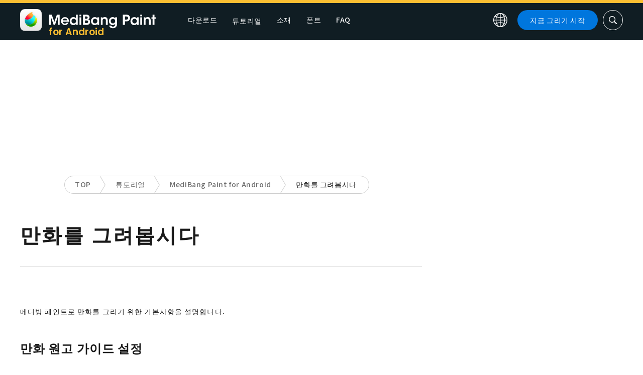

--- FILE ---
content_type: image/svg+xml
request_url: https://medibangpaint.com/wp-content/themes/medibang/img/icon_sns_facebook.svg
body_size: 17
content:
<svg xmlns="http://www.w3.org/2000/svg" width="30" height="30" viewBox="0 0 30 30">
  <g id="グループ_9163" data-name="グループ 9163" transform="translate(22053 2015)">
    <g id="Icon_-_Facebook" data-name="Icon - Facebook" transform="translate(-22053 -2014.552)">
      <path id="パス_782" data-name="パス 782" d="M23662.756,18728.008h0a14.776,14.776,0,1,1,3.7-.076v-9.4h4.008v-3.693h-4.008v-.307c0-4.189,1.291-4.936,4.932-4.936v-3.7l-.01,0c-4.012,0-8.615.977-8.615,8.629v.307h-4.012v3.693h4.012v9.473Z" transform="translate(-23649.5 -18698.498)" fill="#4051b5"/>
    </g>
    <rect id="長方形_23550" data-name="長方形 23550" width="30" height="30" transform="translate(-22053 -2015)" fill="none"/>
  </g>
</svg>


--- FILE ---
content_type: application/javascript; charset=utf-8
request_url: https://fundingchoicesmessages.google.com/f/AGSKWxUyJjej-YEG1zAST6c8Fd7IDVCU55yyXWg2OZvkG2O7hEi6XtUJjEtKUThzqMSMZ2ZcG_EM09omz-dPg3LXH2bt7-69rnyxbv6PcVAgqPb6fa6-Sar2GsD2jCtP9fF3JFPq9T7CXJm5E5zZxdvQ236KHYKqFgzNozJwfnJUmqeRgGqaRvJt2sjOCYmd/_/as/gb?stid=.prebid.js/mstextad?125x600.swf?/ads/popup_
body_size: -1292
content:
window['656f9b99-38ea-444d-b132-721336ca0d3b'] = true;

--- FILE ---
content_type: image/svg+xml
request_url: https://medibangpaint.com/wp-content/themes/medibang/img/icon_tri.svg
body_size: -159
content:
<svg xmlns="http://www.w3.org/2000/svg" width="10" height="6" viewBox="0 0 10 6">
  <path id="多角形_1" data-name="多角形 1" d="M4.616.461a.5.5,0,0,1,.768,0L9.317,5.18A.5.5,0,0,1,8.932,6H1.068a.5.5,0,0,1-.384-.82Z" transform="translate(10 6) rotate(180)" fill="#fff"/>
</svg>
